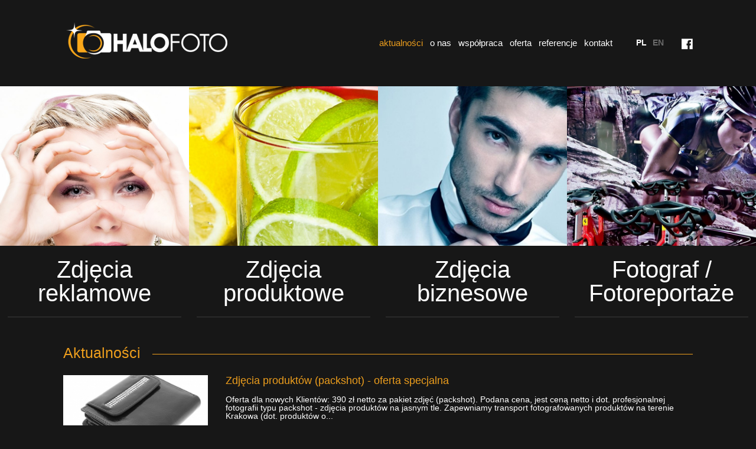

--- FILE ---
content_type: text/html; charset=utf-8
request_url: https://halofoto.pl/pl.aktualnosci.html
body_size: 4228
content:
<!DOCTYPE html>
<html>
    <head>
        <meta charset="utf-8">
        <meta http-equiv="X-UA-Compatible" content="IE=edge,chrome=1">
        <meta name="viewport" content="width=device-width">
        
            <title> Fotografia reklamowa produktowa biznesowa aktualności | HF Kraków</title>
            <link rel="shortcut icon" type="image/x-icon" href="img/favicon.ico"/>
            <meta name="keywords" content="zdjecia reklamowe, produktowe, biznesowe, profesjonalna fotografia krakow">
            <meta name="description" content="Studio HF - Fotograf Kraków - zdjęcia reklamowe, produktowe packshot, profesjonalna fotografia biznesowa i portretowa, fotoreportaż w Krakowie">
        
        <link href='http://fonts.googleapis.com/css?family=Lato:400,300,100,700&subset=latin,latin-ext' rel='stylesheet' type='text/css'>
        <link rel="stylesheet" href="https://unpkg.com/leaflet@1.3.4/dist/leaflet.css" />
        <link rel="stylesheet" type="text/css" href="css/html5-doctor-reset-stylesheet.min.css">
        <link rel="stylesheet" href="css/simplePagination.css"/>
        <link rel="stylesheet" href="css/animate.css">
        <link rel="stylesheet" href="css/style.css?=x4">
        <link rel="stylesheet" href="css/jquery.fancybox-1.3.4.css">
        <link rel="stylesheet" href="css/jquery.bxslider-4.1.css">
        <link rel="stylesheet" href="css/gray.css">
        <!--[if lt IE 9]>
        <link rel="stylesheet" type="text/css" href="css/styleIE.css" />
        <script src="http://html5shiv.googlecode.com/svn/trunk/html5.js"></script>  
        <![endif]-->
    </head>
    <body>
        <div class='wrapper szerokosc-min'>
            <header class="szerokosc-min2 clearfix">
                <a href="pl" title="Zdjęcia fotografia reklamowa biznesowa produktowa Kraków"><img class="logo" src="images/1_03.png" alt="Halo Foto fotograf zdjęcia Kraków"></a>
                <a href="https://www.facebook.com/halofoto" target="_blank" class="fb"></a>
                                   
                        
        
        <div id="lang-switch">
            <ul>
                                    <li  class="active"> 
                        <a href="pl.aktualnosci.html" class="lang_switch" title="pl">
                            
                            pl
                        </a>
                    </li>       
                                    <li > 
                        <a href="en.aktualnosci.html" class="lang_switch" title="en">
                            
                            en
                        </a>
                    </li>       
                            </ul>
        </div>
    
       <!-- <div id="lang-switch-mobile">
            <select onChange="window.location.href=this.value"> 
                                    <option value="pl.aktualnosci.html"  class="active" selected>Polski</option> 
                                    <option value="en.aktualnosci.html" >English</option> 
                            </select>
        </div> -->  
  
                

                <nav>
                    
                        <ul class="menu menu-mainmenu">
        <div id="lang-switch-mobile">
                                    <li  class="active"> 
                        <a href="pl.aktualnosci.html" class="lang_switch" title="pl">
                            
                            pl
                        </a>
                    </li>       
                                    <li > 
                        <a href="en.aktualnosci.html" class="lang_switch" title="en">
                            
                            en
                        </a>
                    </li>       
                        </div> 
        
    <li class="menu-item parent active first">
        <a href="pl.aktualnosci.html" class="link_aktualnosci"><span>aktualności</span></a>
        
    </li>
    <li class="menu-item">
        <a href="pl.o_nas.html" class="link_o_nas"><span>o nas</span></a>
        
    </li>
    <li class="menu-item">
        <a href="pl.wspolpraca.html" class="link_wspolpraca"><span>współpraca</span></a>
        
    </li>
    <li class="menu-item parent">
        <a href="pl.oferta.html" class="link_oferta"><span>oferta</span></a>
        
    </li>
    <li class="menu-item parent">
        <a href="pl.referencje.html" class="link_referencje"><span>referencje</span></a>
        
    </li>
    <li class="menu-item last">
        <a href="pl.kontakt.html" class="link_kontakt"><span>kontakt</span></a>
        
    </li>
</ul>
                    
                </nav>

                <div class="onmob">
                    <div id="responsive-header">
                        <div id="responsive-menu-icon" class="">
                            <a class="lines-button" href="">
                                <span class="lines"></span>
                            </a>
                        </div>
                    </div>
                </div>
            </header>

            <div class="responsive-menu mobile-menu">
                
                    <ul class="menu menu-mainmenu">
        <div id="lang-switch-mobile">
                                    <li  class="active"> 
                        <a href="pl.aktualnosci.html" class="lang_switch" title="pl">
                            
                            pl
                        </a>
                    </li>       
                                    <li > 
                        <a href="en.aktualnosci.html" class="lang_switch" title="en">
                            
                            en
                        </a>
                    </li>       
                        </div> 
        
    <li class="menu-item parent active first">
        <a href="pl.aktualnosci.html" class="link_aktualnosci"><span>aktualności</span></a>
        
    </li>
    <li class="menu-item">
        <a href="pl.o_nas.html" class="link_o_nas"><span>o nas</span></a>
        
    </li>
    <li class="menu-item">
        <a href="pl.wspolpraca.html" class="link_wspolpraca"><span>współpraca</span></a>
        
    </li>
    <li class="menu-item parent">
        <a href="pl.oferta.html" class="link_oferta"><span>oferta</span></a>
        
    </li>
    <li class="menu-item parent">
        <a href="pl.referencje.html" class="link_referencje"><span>referencje</span></a>
        
    </li>
    <li class="menu-item last">
        <a href="pl.kontakt.html" class="link_kontakt"><span>kontakt</span></a>
        
    </li>
</ul>
                
            </div>

            <div class="slider slider-sb szerokosc-min">
                  
                                            
		    	        <a href="http://halofoto.pl/pl.zdjecia_reklamowe.html">
	        	<div class="onbg" style="background: url('images/photo/z55324e2506145.jpg') no-repeat top right; height: 270px;">
	        		<h3 class="tytuly">
	        					        			Zdjęcia reklamowe
		        				        				        		</h3>		        	
	        	</div>
	        </a>
	    	        <a href="http://halofoto.pl/pl.zdjecia_produktowe.html">
	        	<div class="onbg" style="background: url('images/photo/z548aa1220e739.jpg') no-repeat top right; height: 270px;">
	        		<h3 class="tytuly">
	        					        			Zdjęcia produktowe
		        				        				        		</h3>		        	
	        	</div>
	        </a>
	    	        <a href="http://halofoto.pl/pl.zdjecia_biznesowe.html">
	        	<div class="onbg" style="background: url('images/photo/z548aa12a944d2.jpg') no-repeat top right; height: 270px;">
	        		<h3 class="tytuly">
	        					        			Zdjęcia biznesowe
		        				        				        		</h3>		        	
	        	</div>
	        </a>
	    	        <a href="http://halofoto.pl/pl.profesjonalna_fotografia.html">
	        	<div class="onbg" style="background: url('images/photo/z553258fd8bb64.jpg') no-repeat top right; height: 270px;">
	        		<h3 class="tytuly">
	        					        			Fotograf / Fotoreportaże
		        				        				        		</h3>		        	
	        	</div>
	        </a>
	    		

  
                                      
            </div>
            <div class="category szerokosc-min clearfix cl-effect-11">
                <div id="category-desctop">
                    <h2><a href="pl.zdjecia_reklamowe.html" data-hover="Zdjęcia reklamowe">Zdjęcia reklamowe</a></h2>
                    <h2><a href="pl.zdjecia_produktowe.html" data-hover="Zdjęcia produktowe">Zdjęcia produktowe</a></h2>
                    <h2><a href="pl.zdjecia_biznesowe.html" data-hover="Zdjęcia biznesowe">Zdjęcia biznesowe</a></h2>
                    <h2><a href="pl.profesjonalna_fotografia.html" data-hover="Fotograf / Fotoreportaże">Fotograf / Fotoreportaże</a></h2>
                </div>

                <div id="category-mobile">
                    <select onChange="window.location.href=this.value"> 
                        <option value="">WYBIERZ KATEGORIĘ</option> 
                        <option value="pl.zdjecia_reklamowe.html">Zdjęcia reklamowe</option> 
                        <option value="pl.zdjecia_produktowe.html">Zdjęcia produktowe</option> 
                        <option value="pl.zdjecia_biznesowe.html">Zdjęcia biznesowe</option> 
                        <option value="pl.profesjonalna_fotografia.html">Fotograf / Fotoreportaże</option>                                            
                    </select>
                </div>                    
            </div>   
            <div class="szerokosc-min clearfix line">
                <span></span>
                <span></span>
                <span></span>
                <span></span>
            </div>                         
                    
            
                                    <section class="content aktualnosci szerokosc-min2">
    <h3 class="naglowek"><span class="h-sb">Aktualności</span><span class="h-line"></span></h3>

	

			<section class="aktualnosc clearfix"> 
			<div class="cover"><a href="pl.zdjecia_produktow_packshot_oferta_specjalna.html"><img src="./images/photo/300x160/z5532cba821581.jpg" alt="" width="300" height="160" /></a></div>	
			<!--<time datetime="2014-12-15 12:33:53">15.12.2014</time>-->
			<article>
				<h2><a href="pl.zdjecia_produktow_packshot_oferta_specjalna.html">Zdjęcia produktów (packshot) - oferta specjalna</a></h2>
				 Oferta dla nowych Klient&oacute;w: 390 zł netto za pakiet zdjęć (packshot). Podana cena, jest ceną netto i dot. profesjonalnej fotografii typu packshot - zdjęcia produkt&oacute;w na jasnym tle. Zapewniamy transport fotografowanych produkt&oacute;w na terenie Krakowa (dot. produkt&oacute;w o...
			</article>
			<!--<a href="pl.zdjecia_produktow_packshot_oferta_specjalna.html" class="czytaj-dalej">czytaj dalej &raquo;</a>-->
		</section>
			<section class="aktualnosc clearfix"> 
			<div class="cover"><a href="pl.fotografia_reklamowa.html"><img src="./images/photo/300x160/z5532cbb98d1bb.jpg" alt="" width="300" height="160" /></a></div>	
			<!--<time datetime="2014-12-15 12:33:45">15.12.2014</time>-->
			<article>
				<h2><a href="pl.fotografia_reklamowa.html">Fotografia reklamowa - efektywny przekaz</a></h2>
				 Aby reklama produktu była skuteczna, musi przyciągać uwagę, być ciekawa i podkreślać walory prezentowanego przedmiotu. Tym właśnie zajmuje się fotografia reklamowa, kt&oacute;ra w profesjonalny spos&oacute;b, z użyciem specjalistycznego sprzętu i dzięki umiejętności fotografa potrafi wydobyć z...
			</article>
			<!--<a href="pl.fotografia_reklamowa.html" class="czytaj-dalej">czytaj dalej &raquo;</a>-->
		</section>
			<section class="aktualnosc clearfix"> 
			<div class="cover"><a href="pl.zdjecia_panoramiczne_360.html"><img src="./images/photo/300x160/z5532ce4ddb499.png" alt="" width="300" height="160" /></a></div>	
			<!--<time datetime="2014-12-15 12:33:33">15.12.2014</time>-->
			<article>
				<h2><a href="pl.zdjecia_panoramiczne_360.html">Zdjęcia panoramiczne 360 stopni - Business View</a></h2>
				 
	Zdjęcia panoramiczne można znaleźć na mapach Google i w Google+ lokalnie, są wyeksponowane na Twojej stronie Google+. Takie zdjęcia możesz r&oacute;wnież umieścić na swojej witrynie www. Link do zdjęć możesz udostępniać w sieciach społecznościowych, na blogach, wysyłać e-mailem. 
 
	Podczas...
			</article>
			<!--<a href="pl.zdjecia_panoramiczne_360.html" class="czytaj-dalej">czytaj dalej &raquo;</a>-->
		</section>
		

</div>
	<div class="pagin"></div>
                        

            <footer>
            
                
                <div id="copyright">
<p style="text-align:center">Fotografie reklamowe, biznesowe i produktowe realizujemy w studiu w Krakowie lub w siedzibie Klienta.</p>

<p style="text-align:center">&nbsp;</p>

<h2 style="text-align:center"><strong>(+48) 530 950 900, <a href="mailto:studio@halofoto.pl">studio@halofoto.pl</a></strong></h2>

<div>
<p style="text-align:center">&nbsp;</p>
</div>

<div>
<p style="text-align:center">&nbsp;</p>

<p style="text-align:center"><a href="http://halofoto.pl/pl.fotografia_reklamowa_cena.html" target="_blank">REKLAMA</a> | <a href="http://halofoto.pl/pl.fotografia_produktowa_cena.html" target="_blank">PACKSHOT</a> | <a href="http://halofoto.pl/pl.fotografia_biznesowa_cena.html" target="_blank">BIZNES</a> | <a href="http://halofoto.pl/pl.referencje.html" target="_blank">REFERENCJE</a> | <a href="https://www.facebook.com/halofoto" target="_blank">FB</a></p>
</div>

<p style="text-align:center">&nbsp;</p>

<p style="text-align:center">&nbsp;</p>

<p style="text-align:center">Copyright &copy; Studio HF, wszelkie prawa zastrzeżone.</p>

<p style="text-align:center">&nbsp;</p>

<p style="text-align:center">Kopiowanie i wykorzystywanie fotografii zabronione</p>
</div>

<p>&nbsp;</p>

            
            </footer>    
        </div>
        <script src="js/jquery-1.9.1.min.js"></script>
        <script src="https://unpkg.com/leaflet@1.3.4/dist/leaflet.js"></script>
        <script src="js/jquery-migrate-1.1.1.min.js"></script>
        <script src="js/jquery-easing-1.3.min.js"></script>
        <script src="js/jquery-bxslider-4.1.min.js"></script>
        <script src="js/jquery-fancybox-1.3.4.min.js"></script>
        <script src="js/jquery-placeholder.min.js"></script>
        <script src="js/jquery.BlackAndWhite.js"></script>
        <script src="js/jquery.simplePagination.js"></script>
        <script src="js/jPages.js"></script>
        <script src="https://maps.googleapis.com/maps/api/js?v=3.exp&sensor=false"></script>            
        <!--<script src="js/jquery.hoverizr.min.js"></script>-->
        <script src="js/jquery.gray.min.js"></script>
        <script src="js/script.js"></script>

        <script>
        $(window).load(function(){
            $('.cover').BlackAndWhite({
                hoverEffect:true,
                webworkerPath: '',
                intensity:1,
                onImageReady:function(img){
                    $(img).parent().animate({
                        
                    });
                }
            });
        });
        </script>

        
        <script type="text/javascript">
            $(window).load(function(){
                $('.cover').css('visibility','visible');
                $('.galeria').css('visibility','visible');
            });
            $(window).load(function(){
                $(".h-line").hide();
                $(".h-line").show(1000);
            });            
        </script>
        

        <script>
        $(document).ready(function(){
            $(".pg").jPages({
            containerID  : "foto",
            perPage      : 12,
            startPage    : 1,
            startRange   : 1,
            midRange     : 5,
            minHeight    : false,
            endRange     : 1
            });
        })
        </script>   

      <script type="text/javascript">
        $('#foto li a img').addClass("grayscale grayscale-fade");
                $('.cover').addClass("grayscale grayscale-fade");
        $('.grayscale').gray();
      </script>

       <script type="text/javascript">
            $(document).load(function () {
                var  $linkwys = $('#foto li a');
                var wys = $('#foto li a').outerHeight();
                $linkwys.height(wys-1);        
           });
       </script>

        <script type="text/javascript">
            $( ".lines-button" ).click(function(event) {
                event.preventDefault();
                $('#responsive-menu-icon').toggleClass('close');
                $('.responsive-menu').toggleClass('show_menu');
                $('html, body').toggleClass('mobile-hide');
            }); 
        </script>  

        
        <script type="text/javascript">
    var mymap = L.map('map-canvas').setView([50.044671, 19.963400], 15);

    L.tileLayer('https://api.tiles.mapbox.com/v4/{id}/{z}/{x}/{y}.png?access_token=pk.eyJ1IjoibWFwYm94IiwiYSI6ImNpejY4NXVycTA2emYycXBndHRqcmZ3N3gifQ.rJcFIG214AriISLbB6B5aw', {
        maxZoom: 18,
        attribution: 'Map data &copy; <a href="https://www.openstreetmap.org/">OpenStreetMap</a> contributors, ' +
            '<a href="https://creativecommons.org/licenses/by-sa/2.0/">CC-BY-SA</a>, ' +
            'Imagery © <a href="https://www.mapbox.com/">Mapbox</a>',
        id: 'mapbox.streets'
    }).addTo(mymap);

    // L.marker([50.044671, 19.963400]).addTo(mymap)

    var mainMarker = L.icon({
        iconUrl: 'images/marker.png'
    });

    L.marker([50.044671, 19.963400], {icon: mainMarker}).addTo(mymap);

        </script>        
        
    </body>
</html>




--- FILE ---
content_type: text/css
request_url: https://halofoto.pl/css/style.css?=x4
body_size: 3060
content:
ul, ol, li, dl{
	padding: 0;
	margin: 0;
	list-style-type: none;
}

html, body, h1, h2, h3, h4, h5, h6, p{
	margin: 0;
}

a{
	text-decoration: none;
	outline: none;
	color: inherit;
}

a img{
	border: none;
}

img{
	max-width: 100%;
}

article,aside,details,figcaption,figure,footer,header,hgroup,menu,nav,section{ 
    display: block;
}

.sprzataczka{
	clear: both;
}

.szerokosc-min{
	max-width: 1400px;
	/*min-width: 1040px;*/
	margin: 0 auto;
}

.szerokosc-min2{
	width: 83.333%;
	margin: 0 auto;
}

.szerokosc-max{
	width: 100%;
	/*min-width: 1000px;*/
	margin: 0 auto;
}

.clearfix:after { 
  content: "."; 
  visibility: hidden; 
  display: block; 
  height: 0; 
  clear: both;
}

html, body{
	font-family: 'Lato', sans-serif;	
	background: #171717;
	color: #fff;
	font-size: 14px;
}

header{
	padding: 35px 0 40px;
}

.logo{
	float: left;
	display: block;
}

nav{
	float: right;
}

nav ul li{
	float: left;
	margin-left: 12px;	
	font-size: 15px;
}

nav ul li a{
	transition: all .2s linear;
}

nav ul li a:hover, nav ul li.active a{
	color: #ed9e1d;	
}

#lang-switch{
	float: right;
	margin: 0 30px;
}

#lang-switch ul li{
	float: left;
	margin-left: 10px;
	text-transform: uppercase;
}

#lang-switch ul li a{
	color: #6B6B6B;	
    font-weight: 700;	
}

#lang-switch ul li a:hover, #lang-switch ul li.active a{
	color: #fff;
}

.fb{
	width: 19px;
	height: 19px;
	background: url(../images/1_06.png) no-repeat;
	float: right;
}

.fb:hover{
	background-position: 0 -19px;
}

#lang-switch, nav, .fb{
	margin-top: 30px;		
}

.slider div.slid{
	float: left;
	width: 25%;
	height: 506px;
	background-size: cover;
}

/*.zdj1{
	background: url(../images/1_10.jpg) no-repeat center;
}

.zdj2{
	background: url(../images/1_11.jpg) no-repeat center;
}

.zdj3{
	background: url(../images/1_12.jpg) no-repeat center;
}

.zdj4{
	background: url(../images/1_13.jpg) no-repeat center;
}*/
.slider{
	height: 30%;
	overflow: hidden;
}

.onbg{
	background-size: cover!important;
	width: 25%;
	height: auto;
	float: left;
}

.slider img{
	width: 100%;
	height: auto;
}

.slider ul li{
	float: left;
	width: 25%;
}

.category h2{
	float: left;
	width: 25%;
/*	margin: 0 1%;*/
	font-weight: 300;
	font-size: 40px;
	padding: 20px;

	text-align: center;
	box-sizing: border-box;
}

.category h2:first-child{
/*	text-align: left;*/
	width: 21%;
	margin-left: 0px;

	width: 25%;
}

.category h2:last-child{
/*	text-align: right;*/
	width: 21%;	
	margin-right: 0px;

	width: 25%;
}

.boxes div{
	float: left;
	width: 31%;
}

.boxes .box2{
	margin: 0 3.5%;
}

.boxes div h3{
    color: #ed9e1d;
    font-size: 15px;
    text-transform: uppercase;
    min-height: 50px;
}

.boxes div p{
	font-size: 13px;
	text-align: justify;
	line-height: 15px;
}

.line span{
	float: left;
	display: block;
	width: 23%;
	margin: 0 1%;
	border-bottom: 1px solid #3C3C3C;	
	margin-bottom: 48px;	
}

.naglowek{
	color: #ed9e1d;
	font-weight: 300;
	font-size: 25px;
	margin-bottom: 25px;
	position: relative;	
}

.h-sb{
	position: relative;
	z-index: 10;
	display: inline-block;
	width: auto;
	padding-right: 20px;
	background: #171717;
}

.h-line{
	display: inline-block;
	position: absolute;
	height: inherit;
	width: 100%;
	top: 55%;
	left: 0%;
	border-bottom: 1px solid #ed9e1d;
	z-index: 1;

    /*-webkit-animation: long .3s 1s linear alternate;
    -moz-animation: long .3s 1s linear alternate;
    -ms-animation: long .3s 1s linear alternate;
    -o-animation: long .3s 1s linear alternate;
	animation: long .3s 1s linear alternate;*/
}

@-webkit-keyframes long {0% {width: 0%;} 100% {width: 100%;}}
@-moz-keyframes long {0% {width: 0%;} 100% {width: 100%;}}
@-ms-keyframes long {0% {width: 0%;} 100% {width: 100%;}}
@-o-keyframes long {0% {width: 0%;} 100% {width: 100%;}}
@keyframes long {0% {width: 0%;} 100% {width: 100%;}}

.cover{
	float: left;
	margin-right: 30px;
    position:relative;
    display:block;
    width: 	23%;

    visibility: hidden;
}

.cover img{
	width: 100%;
	height: auto;
}

article{}

.aktualnosc{
	margin-bottom: 20px;
	border-bottom: 1px solid #3C3C3C;
	padding-bottom: 20px;
}

.content .aktualnosc:last-child{
	border-bottom: 0px;
}

article h2 {
    color: #a97217;
    color: #ed9e1d;
    font-size: 18px;
    font-weight: 400;
    margin-bottom: 16px;
}

#foto li{
	float: left;
	width: 25%;
	list-style-type: none;
}

#foto li a{
    position:relative;
    display:block;	
}

#foto li img{
	display: block;
	width: 100%;
	height: auto;
}

.galeria{
	visibility: hidden;
}

@media all and (-ms-high-contrast: none), (-ms-high-contrast: active) {
	.galeria{
		visibility: visible;
	}
}

.galeria li a img{
	display: none;
}

.pg{
	clear: both;
	text-align: center;
	padding: 20px 0 10px;
	cursor: pointer;
}
.jp-previous, .jp-next{
	display: none;
}

.pg a{
	border: 1px solid #ed9e1d;
	padding: 6px;
	font-size: 20px;
	margin: 0 2px;
}

.pg a.jp-current{
	background: #ed9e1d;
}


.content p{
	line-height: 16px;
	margin-bottom: 8px;
}

.content ul{

}

.content ul li{
	list-style-type: disc;
	color: #ff9900;
	list-style-position: inside;

}

.content ul li p{
	color: #fff;
}

/*image{
	width: 100%;
	height: auto;
}*/

.grayscale.grayscale-replaced > svg{
	width: 100%;
	height: auto;	
}

.grayscale.grayscale-replaced svg image{
	width: 100%;
	height: auto;		
}

.pagin{
	text-align: center;
	font-size: 18px;
}

.pagin a{
	border: 1px solid #ed9e1d;
	padding: 6px;
	display: inline-block;
	font-size: 20px;
}

.pagin .selected{
	background: none repeat scroll 0 0 #ed9e1d;
}

footer{
	text-align: center;
	font-size: 13px;
	padding: 30px 0;
	color: #626262;
}

/**,
*:after,
*::before {
    -webkit-box-sizing: border-box;
    -moz-box-sizing: border-box;
    box-sizing: border-box;
}

.cl-effect-11 h2 a {
	position: relative;
	display: inline-block;
	outline: none;
	color: #fff;
}


.cl-effect-11  h2 a {
	padding: 10px 0;
	text-shadow: none;
} 

.cl-effect-11  h2 a::before {
	position: absolute;
	top: 0;
	left: 0;
	overflow: hidden;
	padding: 10px 0;
	max-width: 0;
	color: #ed9e1d;
	content: attr(data-hover);
	-webkit-transition: max-width 0.5s;
	-moz-transition: max-width 0.5s;
	transition: max-width 0.5s;
	text-shadow: 0 0 1px #ed9e1d;	
}

.cl-effect-11 h2 a:hover::before,
.cl-effect-11 h2 a:focus::before {
	max-width: 100%;
}*/

.responsive-menu ul li a{
	display: block;
	width: 100%;
	padding: 30px 0;
	border-bottom: 2px solid #fff;
	text-transform: uppercase;
}

#responsive-menu-icon {
    cursor: pointer;
    height: 46px;
    position: absolute;
    /*right: 20px;*/
    top: 20px;
    width: 70px;
}

.lines-button .lines::before, .lines-button .lines::after {
    transform-origin: 50% 50% 0;
    transition: top 0.3s ease 0.6s, -moz-transform 0.3s ease 0s;
}
.lines::before {
    top: 15px;
}
.lines::before, .lines::after {
    background: none repeat scroll 0 0 red;
    content: "";
    display: inline-block;
    height: 7px;
    left: 0;
    position: absolute;
    transform-origin: 1px center 0;
    width: 60px;
}

.lines::after {
    top: -15px;
}
.lines::before, .lines::after {
    background: #ed9e1d;
    content: "";
    display: inline-block;
    height: 7px;
    left: 0;
    position: absolute;
    transform-origin: 1px center 0;
    width: 60px;
}
.lines-button .lines {
    transition: background 0.3s ease 0.5s;
}
.lines {
    background: #ed9e1d;
    display: inline-block;
    height: 7px;
    position: relative;
    transition: all 0.3s ease 0s;
    width: 60px;
}

.lines-button {
    background: none repeat scroll 0 0 rgba(0, 0, 0, 0);
    border: medium none;
    cursor: pointer;
    display: inline-block;
    /*margin-left: -30px;
    margin-top: -7px;
    position: absolute;*/
    outline: medium none;    
    top: 72px;
}

#responsive-menu-icon.close .lines-button .lines::before {
    transform: rotate3d(0, 0, 1, 45deg);
}

#responsive-menu-icon.close .lines-button .lines::after {
    transform: rotate3d(0, 0, 1, -45deg);
}

#responsive-menu-icon.close .lines-button .lines::before, #responsive-menu-icon.close .lines-button .lines::after {
    top: 0;
    transition: top 0.3s ease 0s, -moz-transform 0.3s ease 0.5s;
    width: 60px;
}

#responsive-menu-icon.close .lines-button .lines {
    background: none repeat scroll 0 0 transparent;
    transition: background 0.3s ease 0s;
}

.responsive-menu {
    background-color: #171717;
    display: table;
    font-size: 32px;
    height: 0px;
    left: 0;
    overflow: auto;
    /*padding-bottom: 37.5px;*/
    
    text-align: center;
    width: 100%;
    z-index: 3;

	-webkit-transition: all 0.3s ease 0s;
	-moz-transition: all 0.3s ease 0s;
	-o-transition: all 0.3s ease 0s;
	-ms-transition: all 0.3s ease 0s;
	transition: all 0.3s ease 0s;
	display: none;
}

.responsive-menu.show_menu {	
	-webkit-transition: all 0.3s ease 0s;
	-moz-transition: all 0.3s ease 0s;
	-o-transition: all 0.3s ease 0s;
	-ms-transition: all 0.3s ease 0s;
	transition: all 0.3s ease 0s;
	height: 100%;
    display: block;
}

#responsive-header {
    background-color: rgba(255, 255, 255, 0.95);
    /*padding: 10px;*/
    position: fixed;
    text-align: center;
    top: 0;
    width: 100%;
    z-index: 3;
    display: none;
}


.onmob{
	display: none;
	float: right;
	position: relative;
	top: 11px;
	right: 80px;
}

#lang-switch-mobile{
	display: none;
	position: relative;
	width: 100%;
}

#lang-switch-mobile li a{
	color: #ed9e1d;
}

#lang-switch-mobile select{
	height: 40px;
	margin-top: 20px;
	font-size: 20px;	
}


#category-mobile{
	display: none;
	width: 100%;
	padding: 10px 0;	
}

#category-mobile select{
	height: 40px;
	width: 100%;
	font-size: 22px;
	padding: 4px;
}

#category-mobile option{
	padding: 4px;
	text-transform: uppercase;
}

.cover-inside{
	text-align: center;
	padding: 15px 0 10px;
}

.jp-previous, .jp-next{
	display: inline-block;
	padding: 8px 6px!important;
}

.jp-previous.jp-disabled, .jp-next.jp-disabled{
	display: none;
}

.kontakt table{
	border-collapse: collapse;
}

.ram {
    border: 1px solid #fff;
    padding: 49px 0;
    margin-left: 20px;
}

.lewakol{
	width: 69%;
	float: left;
}

.prawakol{
	width: 30%;
	float: right;
}

#map-canvas{
	height: 300px;
	width: 100%;
	border: 1px solid #fff;
}

.onbg{
	position: relative;
}

.onbg .tytuly{
	display: none;
	font-size: 32px;
	color: #fff;
	text-align: center;
	background: rgba(0,0,0,.3);
	position: absolute;
	bottom: 0px;
	padding: 20px 0;
	width: 100%;
	font-weight: 300;
}

@media all and (max-width: 1040px){
	.fb{
		display: none;
	}
	#lang-switch{
		display: none;
	}	
	#lang-switch-mobile{
		display: block;
	}	
	nav{
		display: none;
	}
	.onmob{
		display: block;
	}	
	#responsive-header{
		display: block;
		position: relative;
	}
}

@media all and (max-width: 900px){
	#category-desctop{
		display: none;
	}
	#category-mobile{
		display: block;
	}	
	.line{
		display: none;
	}
	.content .line{
/*		display: none;*/
		display: block;
		margin-bottom: 44px;
	}
	.line span{
		width: 80%;
		border-width: 2px;
	}
	.boxes div {
	    float: none;
	    width: 100%;
	    padding: 20px 0;
	}	
	.boxes .box2 {
	    margin: 0px;
	}
	.boxes div h3{
		min-height: 20px;
		font-size: 18px;
	}	
	.boxes div p {
	    font-size: 15px;
	    line-height: 20px;
	}	
	.onbg {
	    height: auto;
	    width: 50%;
	    height: 200px!important;
	}	
	.cover{
		width: 40%!important;
	}
	.onbg .tytuly{
		display: block;
	}
}

@media all and (max-width: 700px){
	.lewakol, .prawakol{
		width: 100%;
	}
	.prawakol{
		margin-top: 20px;
	}
	.ram {
		width: 100%;
	    margin-left: 0px;
	}		
}

@media all and (max-width: 600px){
	/*.logo{
		float: none;
	}
	#lang-switch-mobile{
		position: static;
		float: left;
	}
	.onmob{
		position: static;
		float: left;
		margin-top: 11px;
		margin-left: 30px;
	}*/
	.cover{
		width: 50%!important;
	}	
	.kontakt table{
		width: 100%!important;
	}
	#foto li {
	    width: 50%;
	}
	.slider-sb{
		display: none;
	}	
	.kontakt table td{
		display: block;
		width: 100%!important;
	}	
	.kontakt table iframe{
		padding-top: 20px;
	}		
	.pg a{
		display: inline-block;
		margin: 5px;
	}
	.onbg .tytuly{
		font-size: 26px;
	}

}	


@media all and (max-width: 480px){
	.o_nas img, .wspolpraca img{
		width: 100%!important;
		height: auto!important;
		margin-left: 0px!important;
		margin-right: 0px!important;
	}
	.cover{
		width: 100%!important;
	}	

	header{
		width: 94%!important;
	}
	.logo{
		width: 75%;
	}
}

@media all and (max-width: 380px){
	.onmob{
		top: -3px;
	}	
}	

--- FILE ---
content_type: text/css
request_url: https://halofoto.pl/css/gray.css
body_size: 429
content:
/*! Gray v1.4.1 (https://github.com/karlhorky/gray) | MIT */
.grayscale {
  /* Firefox 10+, Firefox on Android */
  filter: url("data:image/svg+xml;utf8,<svg xmlns='http://www.w3.org/2000/svg'><filter id='grayscale'><feColorMatrix type='matrix' values='0.3333 0.3333 0.3333 0 0 0.3333 0.3333 0.3333 0 0 0.3333 0.3333 0.3333 0 0 0 0 0 1 0'/></filter></svg>#grayscale");

  /* IE 6-9 */
  filter: gray;

  /*
    Chrome 19+,
    Safari 6+,
    Safari 6+ iOS,
    Opera 15+
  */
  -webkit-filter: grayscale(100%);
}

.grayscale.grayscale-fade {
  -webkit-transition: -webkit-filter .5s;
}

.grayscale.grayscale-off,
.grayscale.grayscale-fade:hover {
  -webkit-filter: grayscale(0%);
  filter: none;
}

.grayscale.grayscale-replaced {
  filter: none;
  -webkit-filter: none;
}

.grayscale.grayscale-replaced > svg {
  opacity: 1;
  -webkit-transition: opacity .5s ease;
  transition: opacity .5s ease;
}

.grayscale.grayscale-replaced.grayscale-off > svg,
.grayscale.grayscale-replaced.grayscale-fade:hover > svg {
  opacity: 0;
}


--- FILE ---
content_type: application/javascript
request_url: https://halofoto.pl/js/script.js
body_size: 307
content:
jQuery(function($) {

    $(".bxslider4").bxSlider({
        controls: false,
        pager: false,
        speed: 1000,
        pause: 2850,
        auto: true
    });

    $(".bxslider3").bxSlider({
        controls: false,
        pager: false,
        speed: 1000,
        pause: 2900,
        auto: true
    });

    $(".bxslider2").bxSlider({
        controls: false,
        pager: false,
        speed: 1000,
        pause: 2950,
        auto: true
    });

    $(".bxslider").bxSlider({
        controls: false,
        pager: false,
        speed: 1000,
        pause: 3000,
        auto: true
    });            

	$('input, textarea').placeholder();
	
	
    $('.fancybox').fancybox({
        titlePosition: 'over',
        transitionIn: 'elastic',
        transitionOut: 'elastic'
    });

    $('.no-click').click(function() {
        return false;
    });

    $('.blank').click(function() {
        $(this).attr("target", "_blank");
    });

});
